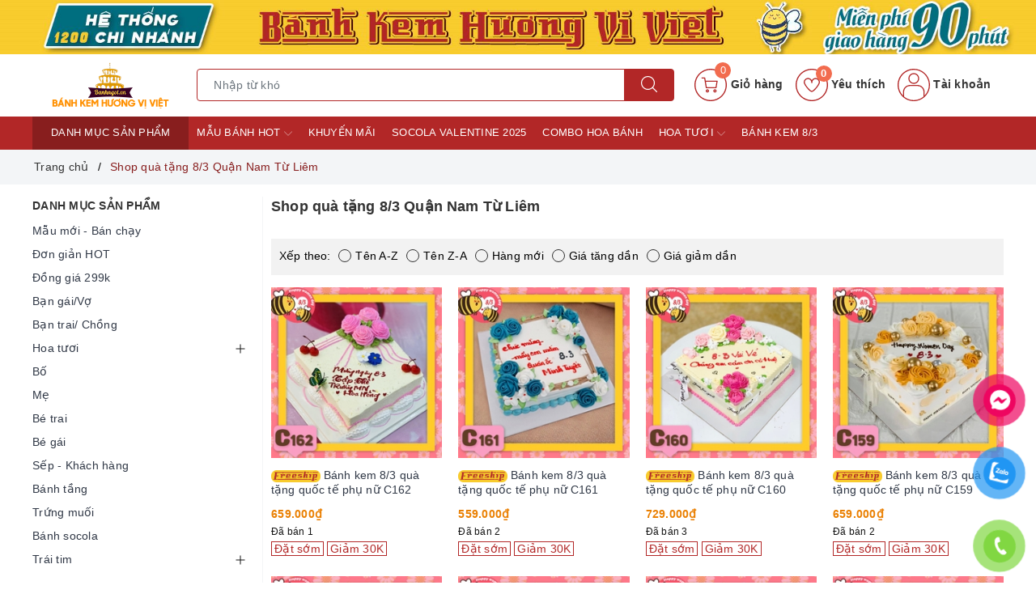

--- FILE ---
content_type: application/javascript
request_url: https://file.hstatic.net/1000405773/file/ega.addon-delivery-time.v1.1.0.exec.min_e109b850085a4221a43a3e56cd5f879c.js?store=dat-banh-kem.mysapo.net
body_size: -72
content:
(function(){"use strict";window.EgaGateway&&window.EGADeliverySettings.general.enabled&&"cart"===window.EGADeliverySettings.general.currentTemplate&&(window.egaDeliveryValid=!0,window.EgaGateway.init(egaDeliveryRegister))})();


--- FILE ---
content_type: application/javascript;charset=utf-8
request_url: https://bizweb.dktcdn.net/100/333/744/themes/861829/assets/ega.addon-delivery-time.settings.js?1763686941010
body_size: 397
content:
window.EGADeliverySettings = {"general":{"enabled":true,"optionDefault":"Sớm nhất (~60 phút)","inputBackground":"#e6e6e6","inputColor":"#000000","title":"<p><span style=\"color: rgb(226,80,65);font-size: 18px;\"><strong>CHỌN THỜI GIAN NHẬN HÀNG</strong></span></p>\n<p></p>\n","colorTitle":"#0f0f0f","startTime":"08:30","endTime":"22:00","waitTime":30,"orderTime":4,"orderTimeUnit":"2","query":".total2.clearfix,.delivery","position":"left","inputBorder":"#d1d1d1","datepickerBg":"#dcdcdc","labelDatePicker":"Ngày nhận hàng","labelTimePicker":"Thời gian nhận hàng","frame":{"title1":"Sáng","startTime1":"08:00","endTime1":"12:00","orderTime1":30,"waitTime1":30,"title2":"Chiều","startTime2":"12:00","endTime2":"22:00","orderTime2":30,"waitTime2":30,"useTime2":false,"use":false,"useTime1":false}},"advanced":{"timeSlots":[],"dateSlots":[],"maxTimeRange":"5","availableDay":[{"name":"1"},{"name":"2"},{"name":"3"},{"name":"4"},{"name":"5"},{"name":"6"},{"name":"0"}],"note":"<p>Nhân viên sẽ gọi xác nhận đơn hàng sau 5 -10 phút.</p>\n","enableTimeSlots":false}}

--- FILE ---
content_type: application/javascript
request_url: https://bizweb.dktcdn.net/100/333/744/themes/861829/assets/ega.sales-countdown.settings.js?1763686941010
body_size: 970
content:
const EGASalesCountDownSettings={"countdownStartTime":1572343321681,"use":true,"useInHeader":false,"headerPosition":"relative","headerColorBg":"#154387","headerUseContent":true,"headerContent":"<p><span style=\"color: rgb(255,255,255);\">Áp dụng khi </span><span style=\"color: rgb(250,197,28);\"><strong>đặt hàng trên web</strong></span><span style=\"color: rgb(255,255,255);\"> nhập mã FREE20 giảm ngay 20.000 đồng</span></p>\n","headerUseHeading":true,"headerHeading":"VOUCHER GIẢM 20K","headerHeadingFsize":"20px","headerHeadingBold":false,"headerHeadingItalic":false,"headerHeadingUnderline":false,"headerHeadingColor":"#ffffff","headerUseBtn":true,"headerBtnContent":"FREE20","headerBtnLink":"https://banhngot.vn/san-pham-khuyen-mai","headerBtnBg":"#FFEB3B","headerBtnColor":"#000","headerBtnBgHover":"#FFEB3B","headerBtnColorHover":"#222","headerBtnTarget":"_blank","headerUseTooltip":false,"headerTooltipContent":"Nhanh lên! Số lượng có hạn","headerTooltipBg":"#555555","headerTooltipColor":"#ffffff","headerClockBg":"#000000","headerClockColor":"#cccccc","headerClockPosition":"clock--top","headerExpireDateType":"relative","headerExpireDateAbsolute":1547179196000,"headerExpireDateStart":1635823574934,"headerExpireDateDuration":"2","headerExpireDateDurationUnit":"days","headerExpireDateRepeat":true,"headerClockHeadingColor":"#fff","productUseViewer":false,"useInProduct":true,"productPosition":".inventory_quantity","productColorBg":"#ffffff","productContent":"<p><span style=\"font-size: 18px;\">Khuyến mãi kết thúc sau</span></p>\n","productClockBg":"#000000","productClockColor":"#cccccc","productClockPosition":"clock--top","productExpireDateType":"relative","productExpireDateAbsolute":1610557200000,"productExpireDateStart":1635826747765,"productExpireDateDuration":"16","productExpireDateDurationUnit":"hours","productExpireDateRepeat":true,"productClockHeadingColor":"#000000","productShowInPagesType":"collections","productShowInPages":"banh-socola","productViewerMin":"5","productViewerMax":"30","productShowBootSales":["product","time"],"productBootSalesTime":"1","productViewerText":"người đang xem sản phẩm này","productSoldMin":"30","productSoldMax":"60","productStockDelayUnit":"days","productStockDelay":"1","productStockStop":"5","productBootSalesContent":"GẦN HẾT HÀNG","productBootSalesTimeUnit":"hours","productUseContent":true,"productUseStock":true,"productBootSalesProduct":0,"productInventoryManagement":true,"productStockTotal":"100","productStockSoldMin":"10","productStockSoldMax":"20","productSold":"random","productStockBg":"#fbbda6","productStockSoldBg":"#f03a11","productViewerBtnColor":"#ff0000","productBootSalesColor":"#ffffff","productStockColor":"#ffffff","productUseBootSales":false,"productStockContent":"ĐÃ BÁN","productInCartMin":"25","productInCartMax":"50","productUseInCart":false,"productInCartText":"người đã thêm sản phẩm này vào giỏ","productTotal":0}

--- FILE ---
content_type: image/svg+xml
request_url: https://bizweb.dktcdn.net/100/333/744/themes/861829/assets/fot_icon_1.svg?1763686941010
body_size: 1182
content:
<?xml version="1.0"?>
<svg xmlns="http://www.w3.org/2000/svg" xmlns:xlink="http://www.w3.org/1999/xlink" version="1.1" id="Capa_1" x="0px" y="0px" viewBox="0 0 480 480" style="enable-background:new 0 0 480 480;" xml:space="preserve" width="512px" height="512px"><g><g>
	<g>
		<g>
			<path d="M472,432h-24V280c-0.003-4.418-3.588-7.997-8.006-7.994c-2.607,0.002-5.05,1.274-6.546,3.41l-112,160     c-2.532,3.621-1.649,8.609,1.972,11.14c1.343,0.939,2.941,1.443,4.58,1.444h104v24c0,4.418,3.582,8,8,8s8-3.582,8-8v-24h24     c4.418,0,8-3.582,8-8S476.418,432,472,432z M432,432h-88.64L432,305.376V432z" data-original="#000000" class="active-path" data-old_color="#000000" fill="#4E4E4E"/>
			<path d="M328,464h-94.712l88.056-103.688c0.2-0.238,0.387-0.486,0.56-0.744c16.566-24.518,11.048-57.713-12.56-75.552     c-28.705-20.625-68.695-14.074-89.319,14.631C212.204,309.532,207.998,322.597,208,336c0,4.418,3.582,8,8,8s8-3.582,8-8     c-0.003-26.51,21.486-48.002,47.995-48.005c10.048-0.001,19.843,3.151,28.005,9.013c16.537,12.671,20.388,36.007,8.8,53.32     l-98.896,116.496c-2.859,3.369-2.445,8.417,0.924,11.276c1.445,1.226,3.277,1.899,5.172,1.9h112c4.418,0,8-3.582,8-8     S332.418,464,328,464z" data-original="#000000" class="active-path" data-old_color="#000000" fill="#4E4E4E"/>
			<path d="M216.176,424.152c0.167-4.415-3.278-8.129-7.693-8.296c-0.001,0-0.002,0-0.003,0     C104.11,411.982,20.341,328.363,16.28,224H48c4.418,0,8-3.582,8-8s-3.582-8-8-8H16.28C20.283,103.821,103.82,20.287,208,16.288     V40c0,4.418,3.582,8,8,8s8-3.582,8-8V16.288c102.754,3.974,185.686,85.34,191.616,188l-31.2-31.2     c-3.178-3.07-8.242-2.982-11.312,0.196c-2.994,3.1-2.994,8.015,0,11.116l44.656,44.656c0.841,1.018,1.925,1.807,3.152,2.296     c0.313,0.094,0.631,0.172,0.952,0.232c0.549,0.198,1.117,0.335,1.696,0.408c0.08,0,0.152,0,0.232,0c0.08,0,0.152,0,0.224,0     c0.609-0.046,1.211-0.164,1.792-0.352c0.329-0.04,0.655-0.101,0.976-0.184c1.083-0.385,2.069-1.002,2.888-1.808l45.264-45.248     c3.069-3.178,2.982-8.242-0.196-11.312c-3.1-2.994-8.015-2.994-11.116,0l-31.976,31.952     C425.933,90.37,331.38,0.281,216.568,0.112C216.368,0.104,216.2,0,216,0s-0.368,0.104-0.568,0.112     C96.582,0.275,0.275,96.582,0.112,215.432C0.112,215.632,0,215.8,0,216s0.104,0.368,0.112,0.568     c0.199,115.917,91.939,210.97,207.776,215.28h0.296C212.483,431.847,216.013,428.448,216.176,424.152z" data-original="#000000" class="active-path" data-old_color="#000000" fill="#4E4E4E"/>
			<path d="M323.48,108.52c-3.124-3.123-8.188-3.123-11.312,0L226.2,194.48c-6.495-2.896-13.914-2.896-20.408,0l-40.704-40.704     c-3.178-3.069-8.243-2.981-11.312,0.197c-2.994,3.1-2.994,8.015,0,11.115l40.624,40.624c-5.704,11.94-0.648,26.244,11.293,31.947     c9.165,4.378,20.095,2.501,27.275-4.683c7.219-7.158,9.078-18.118,4.624-27.256l85.888-85.888     C326.603,116.708,326.603,111.644,323.48,108.52z M221.658,221.654c-0.001,0.001-0.001,0.001-0.002,0.002     c-3.164,3.025-8.148,3.025-11.312,0c-3.125-3.124-3.125-8.189-0.002-11.314c3.124-3.125,8.189-3.125,11.314-0.002     C224.781,213.464,224.781,218.53,221.658,221.654z" data-original="#000000" class="active-path" data-old_color="#000000" fill="#4E4E4E"/>
		</g>
	</g>
</g></g> </svg>
